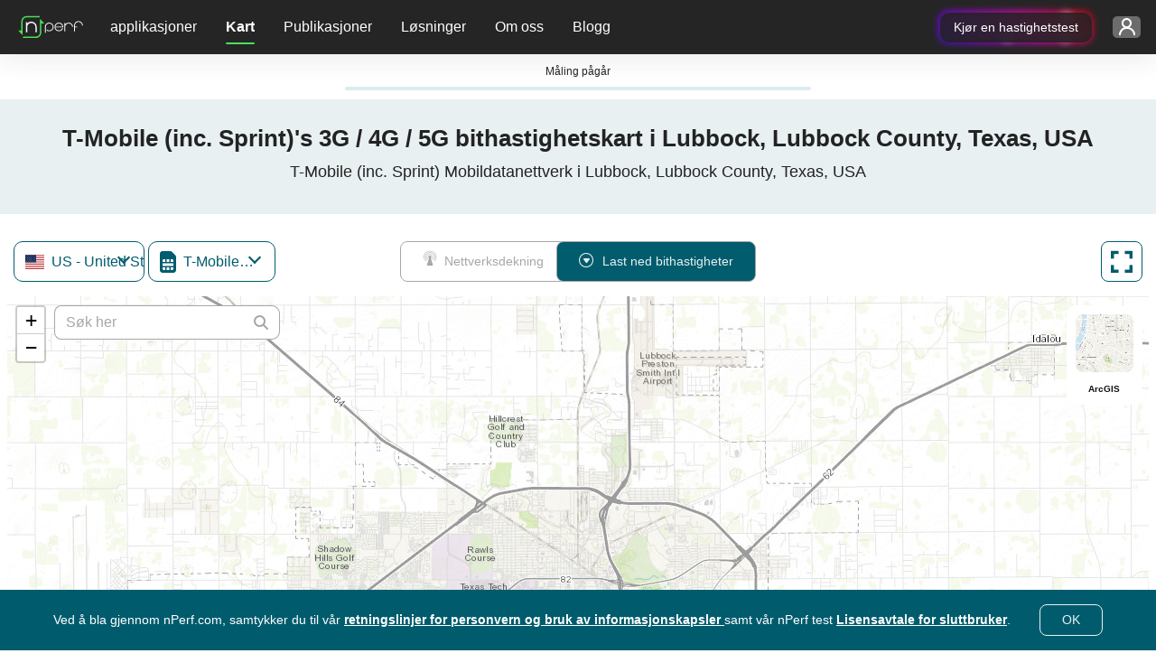

--- FILE ---
content_type: text/html; charset=UTF-8
request_url: https://ws.nperf.com/partner/frame?l=a7bbe178-8134-4f35-b77e-9ca5c9ec9507
body_size: 2226
content:
<!DOCTYPE html>
<html lang="en">
<head>
	<meta charset="UTF-8">
	<meta
			name="googlebot"
			content="noindex,indexifembedded"
	>
	<title>nPerf Speed Test</title>
	<link
			href="https://fonts.googleapis.com/css?family=Roboto+Condensed:300,400|Roboto:300,400,700&amp;subset=cyrillic,cyrillic-ext,greek,greek-ext,latin-ext,vietnamese"
			rel="stylesheet"
	>
    			<link
					rel="stylesheet"
					type="text/css"
					href="https://media-cntw.nperf.com/webplugin/dist/SpeedTest/2.8.17/css/Hidden.min.css"
			/>
    
    </head>
<body
		style="margin: 0; padding: 0;"
		onload="onLoad()"
>
	<div
			id="nPerf"
			style="position: absolute; top:0; left: 0; color: #0000ff; max-width: 0px; width: 100%; height: 0px;"
	>
		<div
				class="Main"
				style="width:100%; height: 100%"
		>
			<div class="Splash">
				<svg
						version="1.1"
						xmlns="http://www.w3.org/2000/svg"
						xmlns:xlink="http://www.w3.org/1999/xlink"
						x="0px"
						y="0px"
						width="480px"
						height="480px"
						viewBox="0 0 480 480"
						enable-background="new 0 0 480 480"
						xml:space="preserve"
						class="loader"
						style="visibility: visible"
				>    <g>
						<g>
							<path d="M240.82,427.041c-98.277,0-179.058-76.001-186.704-172.275l20.214,22.648c8.629,9.597,23.363,10.476,33.034,1.868c9.582-8.576,10.394-23.378,1.81-32.967l-65.146-72.964l-23.416-27.86c-1.69,3.991-3.306,8.063-4.824,12.181c-4.937,13.506-8.622,27.533-11.057,41.842c-2.233,13.178-3.306,26.684-3.306,40.338c0,63.978,24.882,124.067,70.038,169.245c45.267,45.193,105.365,70.09,169.357,70.09c4.281,0,8.563-0.119,12.844-0.327l14.197-53.785C259.054,426.386,249.985,427.041,240.82,427.041z"></path>
						</g>
						<g>
							<path d="M414.95,75.61c-1.579-1.69-3.254-3.425-4.862-5.048C364.813,25.333,304.738,0.398,240.82,0.398c-63.992,0-124.09,24.934-169.357,70.164c-13.394,13.431-25.016,28.173-34.754,43.905l35.953,42.915C103.232,95.37,167.075,52.56,240.82,52.56c27.376,0,53.502,5.971,76.991,16.64l-21.755,10.445l-17.958,8.473c-11.592,5.473-16.573,19.395-11.049,31.077c5.495,11.645,19.425,16.625,31.047,11.168l66.055-31.248l0,0L414.95,75.61z"></path>
						</g>
						<g>
							<path d="M436.095,101.289l-48.483,22.507c25.321,31.933,40.412,72.271,40.412,116.057c0,58.564-26.951,110.853-69.232,145.286l3.35-14.265l4.602-19.253c2.926-12.523-4.772-25.165-17.28-28.113c-12.583-3.008-25.15,4.765-28.136,17.287l-20.988,87.602l-12.188,46.13c45.848-9.112,88.04-31.612,121.938-65.429c45.193-45.178,70.075-105.268,70.075-169.245C480.163,189.493,464.729,141.501,436.095,101.289z"></path>
						</g>
					</g>    </svg>
				<div
						id="message"
						class="message"
				>Loading nPerf plugin...
				</div>
			</div>
		</div>
	</div>
    <div id="ts"></div>
	<script
			id="nPerfJS"
			src="https://media-cntw.nperf.com/webplugin/dist/SpeedTest/2.8.17/js/Hidden.min.o.js"
	></script>
	<script src="https://media-cntw.nperf.com/webplugin/dist/Sentry/7.105.0/bundle.min.js"></script>
	<script>
	  function onLoad() {
		  Sentry.init({
			  dsn: "https://01648c236b01c56f3e4aafe11ab13cbd@sentry.nperf.com/9",
			  release: "webapp-html5@2.8.17",
			  autoSessionTracking: false
		  });
		  Sentry.setContext("license", {
			  id: "2982",
			  key: "a7bbe178-8134-4f35-b77e-9ca5c9ec9507",
			  desc: "nPerf.com Map - hidden",
			  layout: "Hidden",
			  url: document.referrer || document.location.href,
                                          		  });
		  setTimeout(function () {
			  if (typeof nPerfSpeedTest === "function") {
				  new nPerfSpeedTest(document.getElementById("nPerf"), {
                                            licenseKey: 'a7bbe178-8134-4f35-b77e-9ca5c9ec9507',					  
					  width: '0',
					  height: '0',
					  config: JSON.parse('{"useBrowserLocation":false,"showMobileAppPopup":false,"showMobileAppPromoWelcomeResp":true,"showMobileAppPromoLogosHighlight":true,"showMobileAppPromoLogos":true,"showMobileAppPromoLogoResp":true,"useJavascriptCallback":true,"defaultLocale":"da","locationRequestTimeout":3000,"webserviceTimeout":10000,"allowIPv6":true,"ipVersionTimeout":3000,"tlsPorts":[443,8443],"tlsTestServer":"test-ipv4.nperf.net","checkPortsTimeout":20000,"connectionTimeout":10000,"ioTimeout":3000,"download":{"duration":16000,"maxThreads":16,"blockSize":104857600},"upload":{"duration":16000,"maxThreads":16,"randomBufferSize":1048576,"maxBlockSize":8388608,"requestQueueSize":3},"latency":{"samples":20,"interval":200,"timeout":3000}}'),
                      
                      
                      
                      					  
				  });
			  } else {
				  document.getElementById('message').innerHTML = "Speed test cannot be loaded, maybe a browser extension is blocking it?";
			  }
		  }, 200);
	  }
      	</script>
    <script
            src="https://challenges.cloudflare.com/turnstile/v0/api.js?onload=onloadTurnstileCallback"
            defer
    ></script>
</body>
</html>

--- FILE ---
content_type: text/html; charset=UTF-8
request_url: https://www.nperf.com/no/map/get-isp-list-by-country
body_size: -121
content:
{"status":200,"data":{"isp":[{"IspId":187448,"IspName":"AT&T FirstNet","IspFullName":{"Signal":"AT&T FirstNet","Download":"AT&T FirstNet"}},{"IspId":2420,"IspName":"AT&T Mobility","IspFullName":{"Signal":"AT&T Mobility","Download":"AT&T Mobility"}},{"IspId":221457,"IspName":"Boost Mobile","IspFullName":{"Signal":"Boost Mobile","Download":"Boost Mobile"}},{"IspId":31493,"IspName":"Carolina West Wireless","IspFullName":{"Signal":"Carolina West Wireless","Download":"Carolina West Wireless"}},{"IspId":39925,"IspName":"Cellular One","IspFullName":{"Signal":"Cellular One","Download":"Cellular One"}},{"IspId":85,"IspName":"T-Mobile (inc. Sprint)","IspFullName":{"Signal":"T-Mobile (inc. Sprint)","Download":"T-Mobile (inc. Sprint)"}},{"IspId":47633,"IspName":"U.S. Cellular","IspFullName":{"Signal":"U.S. Cellular","Download":"U.S. Cellular"}},{"IspId":1881,"IspName":"Union Wireless","IspFullName":{"Signal":"Union Wireless","Download":"Union Wireless"}},{"IspId":3255,"IspName":"Verizon Wireless","IspFullName":{"Signal":"Verizon Wireless","Download":"Verizon Wireless"}}],"Status":"OK"},"errors":[]}

--- FILE ---
content_type: text/html; charset=UTF-8
request_url: https://www.nperf.com/no/map/update-map-header-component
body_size: -317
content:
<div class="row">
	<div class="col-12">
		<h1>T-Mobile (inc. Sprint)'s 3G / 4G / 5G bithastighetskart i , USA</h1>
		<h2>T-Mobile (inc. Sprint) Mobildatanettverk i , USA</h2>
	</div>
</div>

--- FILE ---
content_type: text/html; charset=UTF-8
request_url: https://www.nperf.com/no/map/update-map-description-component
body_size: 674
content:

<div class="row">
    <div class="col-11 container-text">
        <div class="isp-and-cities-container">
            <div id="ispList">
                <h2>Mobilhastighetskart per operatør</h2>
                <p>Dette kartet representerer dekningen av T-Mobile (inc. Sprint) 2G, 3G, 4G og 5G mobilnett i . Se også: <a href="/no/map/US/5525577.Lubbock/85.T-Mobile-inc-Sprint/signal">T-Mobile (inc. Sprint)</a> mobilt hastighetskart i  og  mobilnettdekning i .</p>
                                    <ul>
                                                    <li>
                                <a href="/no/map/US/-/1881.Union-Wireless/download">Union Wireless</a>                            </li>
                                                    <li>
                                <a href="/no/map/US/-/2420.AT-T-Mobility/download">AT&T Mobility</a>                            </li>
                                                    <li>
                                <a href="/no/map/US/-/3255.Verizon-Wireless/download">Verizon Wireless</a>                            </li>
                                                    <li>
                                <a href="/no/map/US/-/31493.Carolina-West-Wireless/download">Carolina West Wireless</a>                            </li>
                                                    <li>
                                <a href="/no/map/US/-/39925.Cellular-One/download">Cellular One</a>                            </li>
                                                    <li>
                                <a href="/no/map/US/-/47633.U-S-Cellular/download">U.S. Cellular</a>                            </li>
                                                    <li>
                                <a href="/no/map/US/-/187448.AT-T-FirstNet/download">AT&T FirstNet</a>                            </li>
                                                    <li>
                                <a href="/no/map/US/-/221457.Boost-Mobile/download">Boost Mobile</a>                            </li>
                                            </ul>
                            </div>

            <div class="divider"></div>

            <div id="citiesList">
                                    <h2>Mobilhastighetskart for andre områder</h2>
                    <p>Se også  3G/ 4G / 5G-bithastigheter i <span class="citiesTop15"></span> :</p>
                    <ul class="cities-list">
                                                    <li>
                                <a href="/no/map/US/5128581.New-York-City/85.T-Mobile-inc-Sprint/download">New York City</a>                            </li>
                                                    <li>
                                <a href="/no/map/US/5368361.Los-Angeles/85.T-Mobile-inc-Sprint/download">Los Angeles</a>                            </li>
                                                    <li>
                                <a href="/no/map/US/4887398.Chicago/85.T-Mobile-inc-Sprint/download">Chicago</a>                            </li>
                                                    <li>
                                <a href="/no/map/US/4699066.Houston/85.T-Mobile-inc-Sprint/download">Houston</a>                            </li>
                                                    <li>
                                <a href="/no/map/US/4560349.Philadelphia/85.T-Mobile-inc-Sprint/download">Philadelphia</a>                            </li>
                                                    <li>
                                <a href="/no/map/US/5308655.Phoenix/85.T-Mobile-inc-Sprint/download">Phoenix</a>                            </li>
                                                    <li>
                                <a href="/no/map/US/4726206.San-Antonio/85.T-Mobile-inc-Sprint/download">San Antonio</a>                            </li>
                                                    <li>
                                <a href="/no/map/US/5391811.San-Diego/85.T-Mobile-inc-Sprint/download">San Diego</a>                            </li>
                                                    <li>
                                <a href="/no/map/US/4684888.Dallas/85.T-Mobile-inc-Sprint/download">Dallas</a>                            </li>
                                                    <li>
                                <a href="/no/map/US/5392171.San-Jose/85.T-Mobile-inc-Sprint/download">San Jose</a>                            </li>
                                                    <li>
                                <a href="/no/map/US/4259418.Indianapolis/85.T-Mobile-inc-Sprint/download">Indianapolis</a>                            </li>
                                                    <li>
                                <a href="/no/map/US/4160021.Jacksonville/85.T-Mobile-inc-Sprint/download">Jacksonville</a>                            </li>
                                                    <li>
                                <a href="/no/map/US/5391959.San-Francisco/85.T-Mobile-inc-Sprint/download">San Francisco</a>                            </li>
                                                    <li>
                                <a href="/no/map/US/4671654.Austin/85.T-Mobile-inc-Sprint/download">Austin</a>                            </li>
                                                    <li>
                                <a href="/no/map/US/4509177.Columbus/85.T-Mobile-inc-Sprint/download">Columbus</a>                            </li>
                                            </ul>
                
                                    <p>
                        Se også 3G/4G/5G-bithastighetene i ditt område:                    </p>
                    <ul class="adm1-cities-list">
                                                    <li>
                                <a href="/no/map/US/4699066.Houston/85.T-Mobile-inc-Sprint/download">Houston</a>                            </li>
                                                    <li>
                                <a href="/no/map/US/4726206.San-Antonio/85.T-Mobile-inc-Sprint/download">San Antonio</a>                            </li>
                                                    <li>
                                <a href="/no/map/US/4684888.Dallas/85.T-Mobile-inc-Sprint/download">Dallas</a>                            </li>
                                                    <li>
                                <a href="/no/map/US/4671654.Austin/85.T-Mobile-inc-Sprint/download">Austin</a>                            </li>
                                                    <li>
                                <a href="/no/map/US/4691930.Fort-Worth/85.T-Mobile-inc-Sprint/download">Fort Worth</a>                            </li>
                                                    <li>
                                <a href="/no/map/US/5520993.El-Paso/85.T-Mobile-inc-Sprint/download">El Paso</a>                            </li>
                                                    <li>
                                <a href="/no/map/US/4671240.Arlington/85.T-Mobile-inc-Sprint/download">Arlington</a>                            </li>
                                                    <li>
                                <a href="/no/map/US/4683416.Corpus-Christi/85.T-Mobile-inc-Sprint/download">Corpus Christi</a>                            </li>
                                                    <li>
                                <a href="/no/map/US/4719457.Plano/85.T-Mobile-inc-Sprint/download">Plano</a>                            </li>
                                                    <li>
                                <a href="/no/map/US/4705349.Laredo/85.T-Mobile-inc-Sprint/download">Laredo</a>                            </li>
                                                    <li>
                                <a href="/no/map/US/4693003.Garland/85.T-Mobile-inc-Sprint/download">Garland</a>                            </li>
                                                    <li>
                                <a href="/no/map/US/4700168.Irving/85.T-Mobile-inc-Sprint/download">Irving</a>                            </li>
                                                    <li>
                                <a href="/no/map/US/5516233.Amarillo/85.T-Mobile-inc-Sprint/download">Amarillo</a>                            </li>
                                                    <li>
                                <a href="/no/map/US/4694482.Grand-Prairie/85.T-Mobile-inc-Sprint/download">Grand Prairie</a>                            </li>
                                                    <li>
                                <a href="/no/map/US/4676740.Brownsville/85.T-Mobile-inc-Sprint/download">Brownsville</a>                            </li>
                                            </ul>
                            </div>
        </div>
    </div>
</div>


--- FILE ---
content_type: text/html; charset=UTF-8
request_url: https://www.nperf.com/no/map/update-map-header-component
body_size: -309
content:
<div class="row">
	<div class="col-12">
		<h1>T-Mobile (inc. Sprint)'s 3G / 4G / 5G bithastighetskart i Lubbock, Lubbock County, Texas, USA</h1>
		<h2>T-Mobile (inc. Sprint) Mobildatanettverk i Lubbock, Lubbock County, Texas, USA</h2>
	</div>
</div>

--- FILE ---
content_type: text/html; charset=UTF-8
request_url: https://www.nperf.com/no/map/update-map-description-component
body_size: 706
content:

<div class="row">
    <div class="col-11 container-text">
        <div class="isp-and-cities-container">
            <div id="ispList">
                <h2>Mobilhastighetskart per operatør</h2>
                <p>Dette kartet representerer dekningen av T-Mobile (inc. Sprint) 2G, 3G, 4G og 5G mobilnett i Lubbock, Lubbock County, Texas. Se også: <a href="/no/map/US/5525577.Lubbock/85.T-Mobile-inc-Sprint/signal">T-Mobile (inc. Sprint)</a> mobilt hastighetskart i Lubbock, Lubbock County, Texas og  mobilnettdekning i Lubbock, Lubbock County, Texas.</p>
                                    <ul>
                                                    <li>
                                <a href="/no/map/US/-/1881.Union-Wireless/download">Union Wireless</a>                            </li>
                                                    <li>
                                <a href="/no/map/US/-/2420.AT-T-Mobility/download">AT&T Mobility</a>                            </li>
                                                    <li>
                                <a href="/no/map/US/-/3255.Verizon-Wireless/download">Verizon Wireless</a>                            </li>
                                                    <li>
                                <a href="/no/map/US/-/31493.Carolina-West-Wireless/download">Carolina West Wireless</a>                            </li>
                                                    <li>
                                <a href="/no/map/US/-/39925.Cellular-One/download">Cellular One</a>                            </li>
                                                    <li>
                                <a href="/no/map/US/-/47633.U-S-Cellular/download">U.S. Cellular</a>                            </li>
                                                    <li>
                                <a href="/no/map/US/-/187448.AT-T-FirstNet/download">AT&T FirstNet</a>                            </li>
                                                    <li>
                                <a href="/no/map/US/-/221457.Boost-Mobile/download">Boost Mobile</a>                            </li>
                                            </ul>
                            </div>

            <div class="divider"></div>

            <div id="citiesList">
                                    <h2>Mobilhastighetskart for andre områder</h2>
                    <p>Se også  3G/ 4G / 5G-bithastigheter i <span class="citiesTop15"></span> :</p>
                    <ul class="cities-list">
                                                    <li>
                                <a href="/no/map/US/5128581.New-York-City/85.T-Mobile-inc-Sprint/download">New York City</a>                            </li>
                                                    <li>
                                <a href="/no/map/US/5368361.Los-Angeles/85.T-Mobile-inc-Sprint/download">Los Angeles</a>                            </li>
                                                    <li>
                                <a href="/no/map/US/4887398.Chicago/85.T-Mobile-inc-Sprint/download">Chicago</a>                            </li>
                                                    <li>
                                <a href="/no/map/US/4699066.Houston/85.T-Mobile-inc-Sprint/download">Houston</a>                            </li>
                                                    <li>
                                <a href="/no/map/US/4560349.Philadelphia/85.T-Mobile-inc-Sprint/download">Philadelphia</a>                            </li>
                                                    <li>
                                <a href="/no/map/US/5308655.Phoenix/85.T-Mobile-inc-Sprint/download">Phoenix</a>                            </li>
                                                    <li>
                                <a href="/no/map/US/4726206.San-Antonio/85.T-Mobile-inc-Sprint/download">San Antonio</a>                            </li>
                                                    <li>
                                <a href="/no/map/US/5391811.San-Diego/85.T-Mobile-inc-Sprint/download">San Diego</a>                            </li>
                                                    <li>
                                <a href="/no/map/US/4684888.Dallas/85.T-Mobile-inc-Sprint/download">Dallas</a>                            </li>
                                                    <li>
                                <a href="/no/map/US/5392171.San-Jose/85.T-Mobile-inc-Sprint/download">San Jose</a>                            </li>
                                                    <li>
                                <a href="/no/map/US/4259418.Indianapolis/85.T-Mobile-inc-Sprint/download">Indianapolis</a>                            </li>
                                                    <li>
                                <a href="/no/map/US/4160021.Jacksonville/85.T-Mobile-inc-Sprint/download">Jacksonville</a>                            </li>
                                                    <li>
                                <a href="/no/map/US/5391959.San-Francisco/85.T-Mobile-inc-Sprint/download">San Francisco</a>                            </li>
                                                    <li>
                                <a href="/no/map/US/4671654.Austin/85.T-Mobile-inc-Sprint/download">Austin</a>                            </li>
                                                    <li>
                                <a href="/no/map/US/4509177.Columbus/85.T-Mobile-inc-Sprint/download">Columbus</a>                            </li>
                                            </ul>
                
                                    <p>
                        Se også 3G/4G/5G-bithastighetene i ditt område:                    </p>
                    <ul class="adm1-cities-list">
                                                    <li>
                                <a href="/no/map/US/4699066.Houston/85.T-Mobile-inc-Sprint/download">Houston</a>                            </li>
                                                    <li>
                                <a href="/no/map/US/4726206.San-Antonio/85.T-Mobile-inc-Sprint/download">San Antonio</a>                            </li>
                                                    <li>
                                <a href="/no/map/US/4684888.Dallas/85.T-Mobile-inc-Sprint/download">Dallas</a>                            </li>
                                                    <li>
                                <a href="/no/map/US/4671654.Austin/85.T-Mobile-inc-Sprint/download">Austin</a>                            </li>
                                                    <li>
                                <a href="/no/map/US/4691930.Fort-Worth/85.T-Mobile-inc-Sprint/download">Fort Worth</a>                            </li>
                                                    <li>
                                <a href="/no/map/US/5520993.El-Paso/85.T-Mobile-inc-Sprint/download">El Paso</a>                            </li>
                                                    <li>
                                <a href="/no/map/US/4671240.Arlington/85.T-Mobile-inc-Sprint/download">Arlington</a>                            </li>
                                                    <li>
                                <a href="/no/map/US/4683416.Corpus-Christi/85.T-Mobile-inc-Sprint/download">Corpus Christi</a>                            </li>
                                                    <li>
                                <a href="/no/map/US/4719457.Plano/85.T-Mobile-inc-Sprint/download">Plano</a>                            </li>
                                                    <li>
                                <a href="/no/map/US/4705349.Laredo/85.T-Mobile-inc-Sprint/download">Laredo</a>                            </li>
                                                    <li>
                                <a href="/no/map/US/4693003.Garland/85.T-Mobile-inc-Sprint/download">Garland</a>                            </li>
                                                    <li>
                                <a href="/no/map/US/4700168.Irving/85.T-Mobile-inc-Sprint/download">Irving</a>                            </li>
                                                    <li>
                                <a href="/no/map/US/5516233.Amarillo/85.T-Mobile-inc-Sprint/download">Amarillo</a>                            </li>
                                                    <li>
                                <a href="/no/map/US/4694482.Grand-Prairie/85.T-Mobile-inc-Sprint/download">Grand Prairie</a>                            </li>
                                                    <li>
                                <a href="/no/map/US/4676740.Brownsville/85.T-Mobile-inc-Sprint/download">Brownsville</a>                            </li>
                                            </ul>
                            </div>
        </div>
    </div>
</div>
